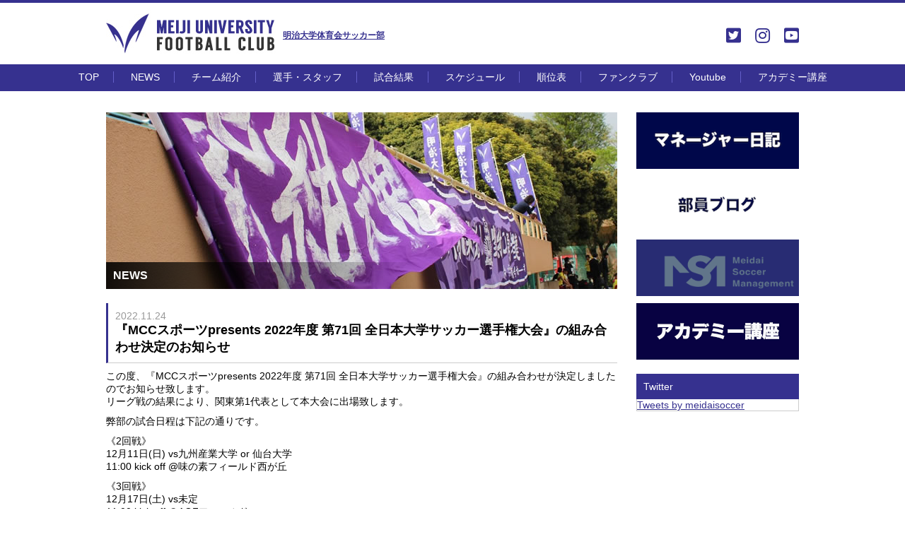

--- FILE ---
content_type: text/html; charset=UTF-8
request_url: http://meidaisoccer.jp/2022/11/24/%E3%80%8Emcc%E3%82%B9%E3%83%9D%E3%83%BC%E3%83%84presents-2022%E5%B9%B4%E5%BA%A6-%E7%AC%AC71%E5%9B%9E-%E5%85%A8%E6%97%A5%E6%9C%AC%E5%A4%A7%E5%AD%A6%E3%82%B5%E3%83%83%E3%82%AB%E3%83%BC%E9%81%B8%E6%89%8B/
body_size: 8558
content:
<!DOCTYPE html PUBLIC "-//W3C//DTD XHTML 1.0 Transitional//EN" "http://www.w3.org/TR/xhtml1/DTD/xhtml1-transitional.dtd">
<html xmlns="http://www.w3.org/1999/xhtml">
<head>

<meta http-equiv="Content-Type" content="text/html; charset=utf-8" />
<title>明治大学体育会サッカー部 - MEIJI UNIVERSITY FOOTBALL CLUB</title>
<meta name="keywords" content="">
<meta name="description" content="">
<meta http-equiv="Content-Language" content="ja">
<link href="http://meidaisoccer.jp/css/style.css" rel="stylesheet" type="text/css" />
<link href="http://meidaisoccer.jp/css/jquery.bxslider.css" rel="stylesheet" type="text/css" />
<script type="text/javascript" src="//ajax.googleapis.com/ajax/libs/jquery/2.1.3/jquery.min.js"></script>
<script type="text/javascript" src="http://meidaisoccer.jp/js/common.js"></script>
<script type="text/javascript" src="http://meidaisoccer.jp/js/jquery.bxslider.min.js"></script>


<script>
$(function(){
$('.bxslider').bxSlider({
	auto:true,
	slideWidth:480,
	minSlides:1,
	maxSlides:5,
	moveSlides:1,
	slideMargin:0,
	responsive:false
});
});
</script>
<!-- Global site tag (gtag.js) - Google Analytics -->
<script async src="https://www.googletagmanager.com/gtag/js?id=UA-116976103-1"></script>
<script>
  window.dataLayer = window.dataLayer || [];
  function gtag(){dataLayer.push(arguments);}
  gtag('js', new Date());

  gtag('config', 'UA-116976103-1');
</script>
</head>

<div class="wrap">
<div id="head">
<h1><a href="http://meidaisoccer.jp/">明治大学体育会サッカー部</a></h1>
	<link rel='stylesheet' id='font-awesome-style-css'  href='http://meidaisoccer.jp/meidaisoccer_wp/wp-content/themes/twentysixteen/icon/css/all.css' type='text/css' media='all' />
<style type="text/css">
#head ul li a{
font-size:24px;
}
</style>
<ul>
<li class="SNS"><a href="https://twitter.com/meidaisoccer" target="_blank"><i class="fab fa-twitter-square"></i></a></li>
<li class="SNS"><a href="https://www.instagram.com/meijisoccer/" target="_blank"><i class="fab fa-instagram"></i></a></li>
<li class="SNS"><a href="https://www.youtube.com/user/meijisoccer" target="_blank"><i class="fab fa-youtube-square"></i></a></li>

</ul>
</div>
</div><div id="primary" class="content-area">
	<main id="main" class="site-main" role="main">
		
<div id="menu_block">
<ul>
<li><a href="http://meidaisoccer.jp/">TOP</a></li>
<li><a href="http://meidaisoccer.jp/news/">NEWS</a></li>
<li><a href="http://meidaisoccer.jp/team/">チーム紹介</a></li>
<li><a href="http://meidaisoccer.jp/player/">選手・スタッフ</a></li>
<li><a href="http://meidaisoccer.jp/result/">試合結果</a></li>
<li><a href="http://meidaisoccer.jp/schedule/">スケジュール</a></li>
<li><a href="http://meidaisoccer.jp/rank/">順位表</a></li>
<!--li><a href="https://twitter.com/meidaisoccer" target="_blank">Twitter</a></li-->
<li><a href="http://msm.or.jp/fanclub/" target="_blank">ファンクラブ</a>
        <!--ul>
            <li><a href="https://msm.or.jp/pdf/list.pdf" target="_blank">法人会員様</a></li>
        </ul-->
</li>
<li><a href="https://www.youtube.com/user/meijisoccer" target="_blank">Youtube</a></li>
<li><a href="http://meidaisoccer.jp/2024/03/01/%e5%9c%b0%e5%9f%9f%e9%80%a3%e6%90%ba%e3%83%bb%e7%a4%be%e4%bc%9a%e8%b2%a2%e7%8c%ae%e6%b4%bb%e5%8b%95-%e5%8f%82%e5%8a%a0%e8%80%85%e5%8b%9f%e9%9b%86/">アカデミー講座</a></li>

</ul>
</div>
<div class="wrap sub cf">

<div id="sub_left">

<div id="sub_left_head">
    <img src="http://meidaisoccer.jp/img/title/news.jpg" alt="NEWS" width="723" height="250" />
    <p>NEWS</p>  
</div>
<div class="txt_base">
<article id="post-14737" class="post-14737 post type-post status-publish format-standard hentry category-news">
<p class="txt_base_head">
<span class="news_date_detail">2022.11.24</span>
『MCCスポーツpresents 2022年度 第71回 全日本大学サッカー選手権大会』の組み合わせ決定のお知らせ</p>
<p>
<p>この度、『MCCスポーツpresents 2022年度 第71回 全日本大学サッカー選手権大会』の組み合わせが決定しましたのでお知らせ致します。<br />
リーグ戦の結果により、関東第1代表として本大会に出場致します。</p>
<p>弊部の試合日程は下記の通りです。</p>
<p>《2回戦》<br />
12月11日(日) vs九州産業大学 or 仙台大学<br />
11:00 kick off @味の素フィールド西が丘</p>
<p>《3回戦》<br />
12月17日(土) vs未定<br />
11:00 kick off ＠AGFフィールド</p>
<p>《準決勝》<br />
12月25日(日) vs未定<br />
11:00 kick off ＠カンセキスタジアムとちぎ</p>
<p>《決勝》<br />
1月1日(日) vs未定<br />
試合開始時間未定 ＠新国立競技場</p>
<p>&nbsp;</p>
<p>詳細は<a href="https://www.jufa.jp/news/news.php?kn=1322">全日本大学サッカー連盟HP</a>をご覧下さい。</p>
</p>
</article>
</div>


</div>
<div id="sub_right">
<div id="banners_sub">
<ul>
<li><a href="https://note.com/meidaisoccer/m/m8c43be8d0b38"><img src="http://meidaisoccer.jp/meidaisoccer_wp/wp-content/uploads/2017/01/名称未設定-1-1.png" width="230" height="80" /></a></li>
<li><a href="https://note.com/meidaisoccer/m/m30e5e949c79d"><img src="http://meidaisoccer.jp/meidaisoccer_wp/wp-content/uploads/2017/01/部員ブログ-1.png" width="230" height="80" /></a></li>
<li><a href="https://msm.or.jp/"><img src="http://meidaisoccer.jp/meidaisoccer_wp/wp-content/uploads/2021/01/明大サッカーマネジメント.png" width="230" height="80" /></a></li>
<li><a href="http://meidaisoccer.jp/2024/03/01/%e5%9c%b0%e5%9f%9f%e9%80%a3%e6%90%ba%e3%83%bb%e7%a4%be%e4%bc%9a%e8%b2%a2%e7%8c%ae%e6%b4%bb%e5%8b%95-%e5%8f%82%e5%8a%a0%e8%80%85%e5%8b%9f%e9%9b%86/"><img src="http://meidaisoccer.jp/meidaisoccer_wp/wp-content/uploads/2017/01/HPバナー.png" width="230" height="80" /></a></li>

</ul>
</div>

<div id="twitter_sub">

<p class="p_head">Twitter</p>
<div id="twitter_bg_sub">
<a class="twitter-timeline" data-width="230" data-height="431" href="https://twitter.com/meidaisoccer">Tweets by meidaisoccer</a> <script async src="http://platform.twitter.com/widgets.js" charset="utf-8"></script>
</div>
</div>

</div>
</div>
	<nav class="navigation post-navigation" aria-label="投稿">
		<h2 class="screen-reader-text">投稿ナビゲーション</h2>
		<div class="nav-links"><div class="nav-previous"><a href="http://meidaisoccer.jp/2017/01/16/%e6%97%a9%e5%9d%82%e9%be%8d%e4%b9%8b%e4%bb%8b4%e5%b9%b4%e6%b5%9c%e6%9d%be%e9%96%8b%e8%aa%a0%e9%a4%a8%e9%ab%98%e6%a0%a1%e5%87%ba%e8%ba%ab%e3%82%b6%e3%82%b9%e3%83%91%e3%82%af%e3%82%b5%e3%83%84/" rel="prev"><span class="meta-nav" aria-hidden="true">前</span> <span class="screen-reader-text">過去の投稿:</span> <span class="post-title">早坂龍之介(4年/浜松開誠館高校出身)ザスパクサツ群馬への来季新加入内定のお知らせ</span></a></div><div class="nav-next"><a href="http://meidaisoccer.jp/2017/01/28/%e4%b9%85%e4%bf%9d%e9%83%81%e5%ad%90/" rel="next"><span class="meta-nav" aria-hidden="true">次</span> <span class="screen-reader-text">次の投稿:</span> <span class="post-title">久保郁子</span></a></div></div>
	</nav>
	</main><!-- .site-main -->

	
</div><!-- .content-area -->

</div>
</div>
<div id="footer">
<div class="wrap">
<ul>
<li><a href="http://meidaisoccer.jp/">HOME</a></li>
<li><a href="http://meidaisoccer.jp/news/">NEWS</a></li>
</ul>

<ul>
<li><a href="http://meidaisoccer.jp/player/">選手紹介</a></li>
<li><a href="http://meidaisoccer.jp/team/">チーム紹介</a></li>
<li><a href="http://meidaisoccer.jp/practice/">練習場所</a></li>
<li><a href="http://meidaisoccer.jp/staff/">スタッフ</a></li>
</ul>

<ul>
<li><a href="http://meidaisoccer.jp/schedule/">スケジュール</a></li>
<li><a href="http://meidaisoccer.jp/result/">試合結果</a></li>
<li><a href="http://meidaisoccer.jp/rank/">順位表</a></li>
</ul>

<ul>
<li><a href="mailto:meidaisoccer@gmail.com">お問い合わせ</a></li>
<li><a href="http://meidaisoccer.jp/link/">リンク</a></li>
<!--li><a href="http://2017buinblog.blogspot.jp/" target="_blank">選手ブログ</a></li-->
<!--li><a href="#">Ob専用ページ</a></li-->
<!--li><a href="#">応援グッズ</a></li-->
<!--li><a href="#">賛助会員募集</a></li-->
</ul>


</div>
</div>
<div id="copyrights"><strong>明治大学体育会サッカー部</strong>　　〒156-0056 東京都世田谷区八幡山2-13-9 　　TEL 03-3304-1475　mail:<a href="mailto:meidaisoccer@gmail.com">meidaisoccer@gmail.com</a></div>
</body>
</html>

--- FILE ---
content_type: application/javascript
request_url: http://meidaisoccer.jp/js/common.js
body_size: 1676
content:
$(function() {
	if($("#main_images").size()){
		var slide_image_time;
		var slide_timer_interval = 5000;

		$("#main_images ul li.main_images_top_small").on("click",function(){
			var click_images = $(this);
			clearInterval(slide_image_time);
			$("#main_images ul li.main_images_top_large").fadeOut("10",function(){
				$("#main_images ul li.main_images_top_large img").attr("src",click_images.children("img").attr("src"));
				$("#main_images ul li.main_images_top_large strong").html(click_images.find("strong").html());
				$("#main_images ul li.main_images_top_large span").html(click_images.find("span").html());
				$("#main_images ul li.main_images_top_large").fadeIn("10");
			
				slide_images_timer_start();
			});
		});

		slide_images_timer_start();

		function slide_images_timer_start(){
			slide_image_time = setInterval(function(){
				slide_images();
			},slide_timer_interval);
		}

		function slide_images(){
			$("#main_images ul li.main_images_top_large").fadeOut("10",function(){
				$('#main_images ul li.main_images_top_small').each(function(index){
					if(
						$('#main_images ul li.main_images_top_large').children('img').attr("src") ==
						$(this).children('img').attr("src")
					){
						var next_index = index+1;
						if(next_index == $('#main_images ul li.main_images_top_small').length){
							next_index = 0;
						}
						
						image = $('#main_images ul li.main_images_top_small').eq(next_index).children('img').attr("src");
						$('#main_images ul li.main_images_top_large').children('img').attr("src",image);
						$("#main_images ul li.main_images_top_large").fadeIn("10");
						return false;
					}
				});
			});
		}
	}

});